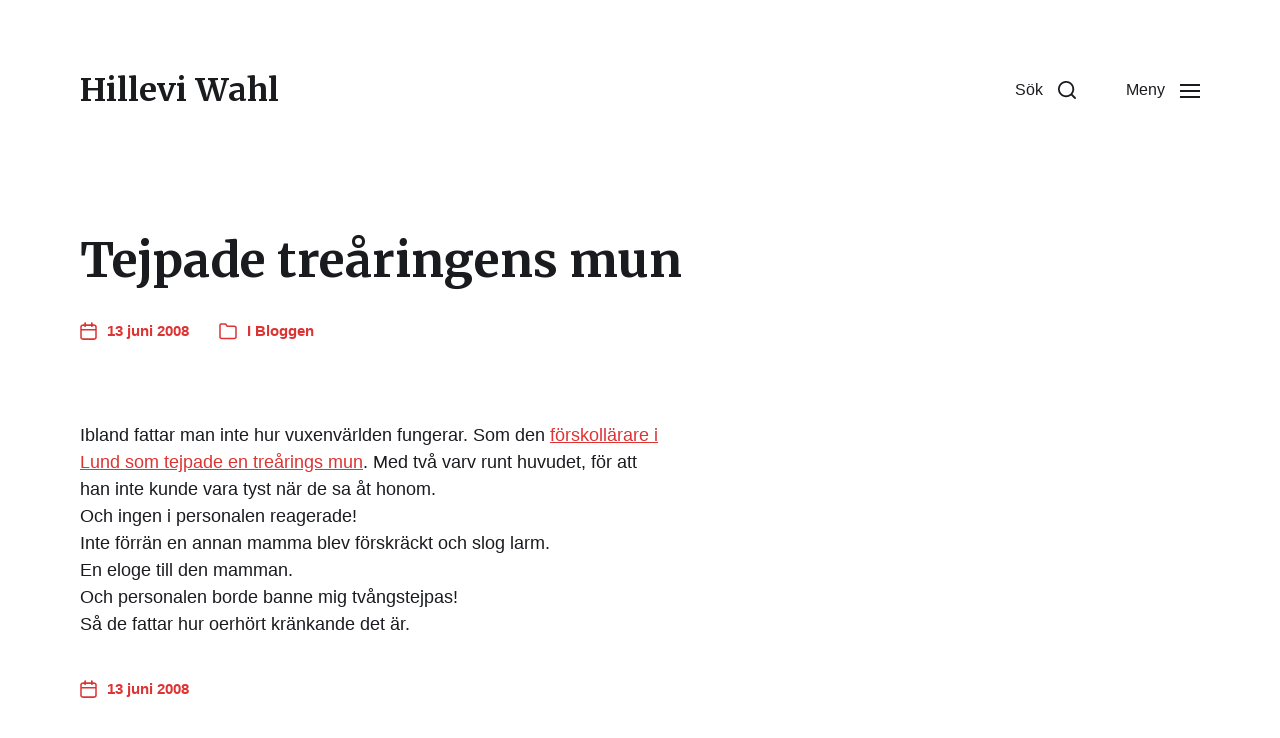

--- FILE ---
content_type: text/html; charset=UTF-8
request_url: https://www.hillevi.nu/2008/06/13/tejpade-trearingens-mun/
body_size: 13662
content:
<!DOCTYPE html>

<html class="no-js" lang="sv-SE">

	<head>

		<meta http-equiv="content-type" content="text/html" charset="UTF-8" />
		<meta name="viewport" content="width=device-width, initial-scale=1.0" />

		<link rel="profile" href="http://gmpg.org/xfn/11">

		<title>Tejpade treåringens mun &#8211; Hillevi Wahl</title>
<meta name='robots' content='max-image-preview:large' />
	<style>img:is([sizes="auto" i], [sizes^="auto," i]) { contain-intrinsic-size: 3000px 1500px }</style>
	<link rel="alternate" type="application/rss+xml" title="Hillevi Wahl &raquo; Webbflöde" href="https://www.hillevi.nu/feed/" />
<link rel="alternate" type="application/rss+xml" title="Hillevi Wahl &raquo; Kommentarsflöde" href="https://www.hillevi.nu/comments/feed/" />
<link rel="alternate" type="application/rss+xml" title="Hillevi Wahl &raquo; Kommentarsflöde för Tejpade treåringens mun" href="https://www.hillevi.nu/2008/06/13/tejpade-trearingens-mun/feed/" />
<script type="text/javascript">
/* <![CDATA[ */
window._wpemojiSettings = {"baseUrl":"https:\/\/s.w.org\/images\/core\/emoji\/15.1.0\/72x72\/","ext":".png","svgUrl":"https:\/\/s.w.org\/images\/core\/emoji\/15.1.0\/svg\/","svgExt":".svg","source":{"concatemoji":"https:\/\/www.hillevi.nu\/wp-includes\/js\/wp-emoji-release.min.js?ver=6.8.1"}};
/*! This file is auto-generated */
!function(i,n){var o,s,e;function c(e){try{var t={supportTests:e,timestamp:(new Date).valueOf()};sessionStorage.setItem(o,JSON.stringify(t))}catch(e){}}function p(e,t,n){e.clearRect(0,0,e.canvas.width,e.canvas.height),e.fillText(t,0,0);var t=new Uint32Array(e.getImageData(0,0,e.canvas.width,e.canvas.height).data),r=(e.clearRect(0,0,e.canvas.width,e.canvas.height),e.fillText(n,0,0),new Uint32Array(e.getImageData(0,0,e.canvas.width,e.canvas.height).data));return t.every(function(e,t){return e===r[t]})}function u(e,t,n){switch(t){case"flag":return n(e,"\ud83c\udff3\ufe0f\u200d\u26a7\ufe0f","\ud83c\udff3\ufe0f\u200b\u26a7\ufe0f")?!1:!n(e,"\ud83c\uddfa\ud83c\uddf3","\ud83c\uddfa\u200b\ud83c\uddf3")&&!n(e,"\ud83c\udff4\udb40\udc67\udb40\udc62\udb40\udc65\udb40\udc6e\udb40\udc67\udb40\udc7f","\ud83c\udff4\u200b\udb40\udc67\u200b\udb40\udc62\u200b\udb40\udc65\u200b\udb40\udc6e\u200b\udb40\udc67\u200b\udb40\udc7f");case"emoji":return!n(e,"\ud83d\udc26\u200d\ud83d\udd25","\ud83d\udc26\u200b\ud83d\udd25")}return!1}function f(e,t,n){var r="undefined"!=typeof WorkerGlobalScope&&self instanceof WorkerGlobalScope?new OffscreenCanvas(300,150):i.createElement("canvas"),a=r.getContext("2d",{willReadFrequently:!0}),o=(a.textBaseline="top",a.font="600 32px Arial",{});return e.forEach(function(e){o[e]=t(a,e,n)}),o}function t(e){var t=i.createElement("script");t.src=e,t.defer=!0,i.head.appendChild(t)}"undefined"!=typeof Promise&&(o="wpEmojiSettingsSupports",s=["flag","emoji"],n.supports={everything:!0,everythingExceptFlag:!0},e=new Promise(function(e){i.addEventListener("DOMContentLoaded",e,{once:!0})}),new Promise(function(t){var n=function(){try{var e=JSON.parse(sessionStorage.getItem(o));if("object"==typeof e&&"number"==typeof e.timestamp&&(new Date).valueOf()<e.timestamp+604800&&"object"==typeof e.supportTests)return e.supportTests}catch(e){}return null}();if(!n){if("undefined"!=typeof Worker&&"undefined"!=typeof OffscreenCanvas&&"undefined"!=typeof URL&&URL.createObjectURL&&"undefined"!=typeof Blob)try{var e="postMessage("+f.toString()+"("+[JSON.stringify(s),u.toString(),p.toString()].join(",")+"));",r=new Blob([e],{type:"text/javascript"}),a=new Worker(URL.createObjectURL(r),{name:"wpTestEmojiSupports"});return void(a.onmessage=function(e){c(n=e.data),a.terminate(),t(n)})}catch(e){}c(n=f(s,u,p))}t(n)}).then(function(e){for(var t in e)n.supports[t]=e[t],n.supports.everything=n.supports.everything&&n.supports[t],"flag"!==t&&(n.supports.everythingExceptFlag=n.supports.everythingExceptFlag&&n.supports[t]);n.supports.everythingExceptFlag=n.supports.everythingExceptFlag&&!n.supports.flag,n.DOMReady=!1,n.readyCallback=function(){n.DOMReady=!0}}).then(function(){return e}).then(function(){var e;n.supports.everything||(n.readyCallback(),(e=n.source||{}).concatemoji?t(e.concatemoji):e.wpemoji&&e.twemoji&&(t(e.twemoji),t(e.wpemoji)))}))}((window,document),window._wpemojiSettings);
/* ]]> */
</script>
<style id='wp-emoji-styles-inline-css' type='text/css'>

	img.wp-smiley, img.emoji {
		display: inline !important;
		border: none !important;
		box-shadow: none !important;
		height: 1em !important;
		width: 1em !important;
		margin: 0 0.07em !important;
		vertical-align: -0.1em !important;
		background: none !important;
		padding: 0 !important;
	}
</style>
<link rel='stylesheet' id='wp-block-library-css' href='https://www.hillevi.nu/wp-includes/css/dist/block-library/style.min.css?ver=6.8.1' type='text/css' media='all' />
<style id='classic-theme-styles-inline-css' type='text/css'>
/*! This file is auto-generated */
.wp-block-button__link{color:#fff;background-color:#32373c;border-radius:9999px;box-shadow:none;text-decoration:none;padding:calc(.667em + 2px) calc(1.333em + 2px);font-size:1.125em}.wp-block-file__button{background:#32373c;color:#fff;text-decoration:none}
</style>
<style id='global-styles-inline-css' type='text/css'>
:root{--wp--preset--aspect-ratio--square: 1;--wp--preset--aspect-ratio--4-3: 4/3;--wp--preset--aspect-ratio--3-4: 3/4;--wp--preset--aspect-ratio--3-2: 3/2;--wp--preset--aspect-ratio--2-3: 2/3;--wp--preset--aspect-ratio--16-9: 16/9;--wp--preset--aspect-ratio--9-16: 9/16;--wp--preset--color--black: #000000;--wp--preset--color--cyan-bluish-gray: #abb8c3;--wp--preset--color--white: #ffffff;--wp--preset--color--pale-pink: #f78da7;--wp--preset--color--vivid-red: #cf2e2e;--wp--preset--color--luminous-vivid-orange: #ff6900;--wp--preset--color--luminous-vivid-amber: #fcb900;--wp--preset--color--light-green-cyan: #7bdcb5;--wp--preset--color--vivid-green-cyan: #00d084;--wp--preset--color--pale-cyan-blue: #8ed1fc;--wp--preset--color--vivid-cyan-blue: #0693e3;--wp--preset--color--vivid-purple: #9b51e0;--wp--preset--color--accent: #dd3333;--wp--preset--color--primary: #1A1B1F;--wp--preset--color--headings: #1A1B1F;--wp--preset--color--buttons-background: #007C89;--wp--preset--color--buttons-text: #ffffff;--wp--preset--color--secondary: #747579;--wp--preset--color--border: #E1E1E3;--wp--preset--color--light-background: #F1F1F3;--wp--preset--color--background: #FFFFFF;--wp--preset--gradient--vivid-cyan-blue-to-vivid-purple: linear-gradient(135deg,rgba(6,147,227,1) 0%,rgb(155,81,224) 100%);--wp--preset--gradient--light-green-cyan-to-vivid-green-cyan: linear-gradient(135deg,rgb(122,220,180) 0%,rgb(0,208,130) 100%);--wp--preset--gradient--luminous-vivid-amber-to-luminous-vivid-orange: linear-gradient(135deg,rgba(252,185,0,1) 0%,rgba(255,105,0,1) 100%);--wp--preset--gradient--luminous-vivid-orange-to-vivid-red: linear-gradient(135deg,rgba(255,105,0,1) 0%,rgb(207,46,46) 100%);--wp--preset--gradient--very-light-gray-to-cyan-bluish-gray: linear-gradient(135deg,rgb(238,238,238) 0%,rgb(169,184,195) 100%);--wp--preset--gradient--cool-to-warm-spectrum: linear-gradient(135deg,rgb(74,234,220) 0%,rgb(151,120,209) 20%,rgb(207,42,186) 40%,rgb(238,44,130) 60%,rgb(251,105,98) 80%,rgb(254,248,76) 100%);--wp--preset--gradient--blush-light-purple: linear-gradient(135deg,rgb(255,206,236) 0%,rgb(152,150,240) 100%);--wp--preset--gradient--blush-bordeaux: linear-gradient(135deg,rgb(254,205,165) 0%,rgb(254,45,45) 50%,rgb(107,0,62) 100%);--wp--preset--gradient--luminous-dusk: linear-gradient(135deg,rgb(255,203,112) 0%,rgb(199,81,192) 50%,rgb(65,88,208) 100%);--wp--preset--gradient--pale-ocean: linear-gradient(135deg,rgb(255,245,203) 0%,rgb(182,227,212) 50%,rgb(51,167,181) 100%);--wp--preset--gradient--electric-grass: linear-gradient(135deg,rgb(202,248,128) 0%,rgb(113,206,126) 100%);--wp--preset--gradient--midnight: linear-gradient(135deg,rgb(2,3,129) 0%,rgb(40,116,252) 100%);--wp--preset--font-size--small: 16px;--wp--preset--font-size--medium: 20px;--wp--preset--font-size--large: 24px;--wp--preset--font-size--x-large: 42px;--wp--preset--font-size--normal: 19px;--wp--preset--font-size--larger: 32px;--wp--preset--spacing--20: 0.44rem;--wp--preset--spacing--30: 0.67rem;--wp--preset--spacing--40: 1rem;--wp--preset--spacing--50: 1.5rem;--wp--preset--spacing--60: 2.25rem;--wp--preset--spacing--70: 3.38rem;--wp--preset--spacing--80: 5.06rem;--wp--preset--shadow--natural: 6px 6px 9px rgba(0, 0, 0, 0.2);--wp--preset--shadow--deep: 12px 12px 50px rgba(0, 0, 0, 0.4);--wp--preset--shadow--sharp: 6px 6px 0px rgba(0, 0, 0, 0.2);--wp--preset--shadow--outlined: 6px 6px 0px -3px rgba(255, 255, 255, 1), 6px 6px rgba(0, 0, 0, 1);--wp--preset--shadow--crisp: 6px 6px 0px rgba(0, 0, 0, 1);}:where(.is-layout-flex){gap: 0.5em;}:where(.is-layout-grid){gap: 0.5em;}body .is-layout-flex{display: flex;}.is-layout-flex{flex-wrap: wrap;align-items: center;}.is-layout-flex > :is(*, div){margin: 0;}body .is-layout-grid{display: grid;}.is-layout-grid > :is(*, div){margin: 0;}:where(.wp-block-columns.is-layout-flex){gap: 2em;}:where(.wp-block-columns.is-layout-grid){gap: 2em;}:where(.wp-block-post-template.is-layout-flex){gap: 1.25em;}:where(.wp-block-post-template.is-layout-grid){gap: 1.25em;}.has-black-color{color: var(--wp--preset--color--black) !important;}.has-cyan-bluish-gray-color{color: var(--wp--preset--color--cyan-bluish-gray) !important;}.has-white-color{color: var(--wp--preset--color--white) !important;}.has-pale-pink-color{color: var(--wp--preset--color--pale-pink) !important;}.has-vivid-red-color{color: var(--wp--preset--color--vivid-red) !important;}.has-luminous-vivid-orange-color{color: var(--wp--preset--color--luminous-vivid-orange) !important;}.has-luminous-vivid-amber-color{color: var(--wp--preset--color--luminous-vivid-amber) !important;}.has-light-green-cyan-color{color: var(--wp--preset--color--light-green-cyan) !important;}.has-vivid-green-cyan-color{color: var(--wp--preset--color--vivid-green-cyan) !important;}.has-pale-cyan-blue-color{color: var(--wp--preset--color--pale-cyan-blue) !important;}.has-vivid-cyan-blue-color{color: var(--wp--preset--color--vivid-cyan-blue) !important;}.has-vivid-purple-color{color: var(--wp--preset--color--vivid-purple) !important;}.has-black-background-color{background-color: var(--wp--preset--color--black) !important;}.has-cyan-bluish-gray-background-color{background-color: var(--wp--preset--color--cyan-bluish-gray) !important;}.has-white-background-color{background-color: var(--wp--preset--color--white) !important;}.has-pale-pink-background-color{background-color: var(--wp--preset--color--pale-pink) !important;}.has-vivid-red-background-color{background-color: var(--wp--preset--color--vivid-red) !important;}.has-luminous-vivid-orange-background-color{background-color: var(--wp--preset--color--luminous-vivid-orange) !important;}.has-luminous-vivid-amber-background-color{background-color: var(--wp--preset--color--luminous-vivid-amber) !important;}.has-light-green-cyan-background-color{background-color: var(--wp--preset--color--light-green-cyan) !important;}.has-vivid-green-cyan-background-color{background-color: var(--wp--preset--color--vivid-green-cyan) !important;}.has-pale-cyan-blue-background-color{background-color: var(--wp--preset--color--pale-cyan-blue) !important;}.has-vivid-cyan-blue-background-color{background-color: var(--wp--preset--color--vivid-cyan-blue) !important;}.has-vivid-purple-background-color{background-color: var(--wp--preset--color--vivid-purple) !important;}.has-black-border-color{border-color: var(--wp--preset--color--black) !important;}.has-cyan-bluish-gray-border-color{border-color: var(--wp--preset--color--cyan-bluish-gray) !important;}.has-white-border-color{border-color: var(--wp--preset--color--white) !important;}.has-pale-pink-border-color{border-color: var(--wp--preset--color--pale-pink) !important;}.has-vivid-red-border-color{border-color: var(--wp--preset--color--vivid-red) !important;}.has-luminous-vivid-orange-border-color{border-color: var(--wp--preset--color--luminous-vivid-orange) !important;}.has-luminous-vivid-amber-border-color{border-color: var(--wp--preset--color--luminous-vivid-amber) !important;}.has-light-green-cyan-border-color{border-color: var(--wp--preset--color--light-green-cyan) !important;}.has-vivid-green-cyan-border-color{border-color: var(--wp--preset--color--vivid-green-cyan) !important;}.has-pale-cyan-blue-border-color{border-color: var(--wp--preset--color--pale-cyan-blue) !important;}.has-vivid-cyan-blue-border-color{border-color: var(--wp--preset--color--vivid-cyan-blue) !important;}.has-vivid-purple-border-color{border-color: var(--wp--preset--color--vivid-purple) !important;}.has-vivid-cyan-blue-to-vivid-purple-gradient-background{background: var(--wp--preset--gradient--vivid-cyan-blue-to-vivid-purple) !important;}.has-light-green-cyan-to-vivid-green-cyan-gradient-background{background: var(--wp--preset--gradient--light-green-cyan-to-vivid-green-cyan) !important;}.has-luminous-vivid-amber-to-luminous-vivid-orange-gradient-background{background: var(--wp--preset--gradient--luminous-vivid-amber-to-luminous-vivid-orange) !important;}.has-luminous-vivid-orange-to-vivid-red-gradient-background{background: var(--wp--preset--gradient--luminous-vivid-orange-to-vivid-red) !important;}.has-very-light-gray-to-cyan-bluish-gray-gradient-background{background: var(--wp--preset--gradient--very-light-gray-to-cyan-bluish-gray) !important;}.has-cool-to-warm-spectrum-gradient-background{background: var(--wp--preset--gradient--cool-to-warm-spectrum) !important;}.has-blush-light-purple-gradient-background{background: var(--wp--preset--gradient--blush-light-purple) !important;}.has-blush-bordeaux-gradient-background{background: var(--wp--preset--gradient--blush-bordeaux) !important;}.has-luminous-dusk-gradient-background{background: var(--wp--preset--gradient--luminous-dusk) !important;}.has-pale-ocean-gradient-background{background: var(--wp--preset--gradient--pale-ocean) !important;}.has-electric-grass-gradient-background{background: var(--wp--preset--gradient--electric-grass) !important;}.has-midnight-gradient-background{background: var(--wp--preset--gradient--midnight) !important;}.has-small-font-size{font-size: var(--wp--preset--font-size--small) !important;}.has-medium-font-size{font-size: var(--wp--preset--font-size--medium) !important;}.has-large-font-size{font-size: var(--wp--preset--font-size--large) !important;}.has-x-large-font-size{font-size: var(--wp--preset--font-size--x-large) !important;}
:where(.wp-block-post-template.is-layout-flex){gap: 1.25em;}:where(.wp-block-post-template.is-layout-grid){gap: 1.25em;}
:where(.wp-block-columns.is-layout-flex){gap: 2em;}:where(.wp-block-columns.is-layout-grid){gap: 2em;}
:root :where(.wp-block-pullquote){font-size: 1.5em;line-height: 1.6;}
</style>
<link rel='stylesheet' id='chaplin-google-fonts-css' href='//fonts.googleapis.com/css?family=Merriweather%3A400%2C700%2C400italic%2C700italic&#038;ver=1' type='text/css' media='all' />
<link rel='stylesheet' id='chaplin-style-css' href='https://www.hillevi.nu/wp-content/themes/chaplin/style.css?ver=2.6.8' type='text/css' media='all' />
<style id='chaplin-style-inline-css' type='text/css'>
:root{--headings-font:Merriweather,Georgia,'Times New Roman',Times,serif;--buttons-text-color:#ffffff;--accent-color:#dd3333;--overlay-text-color:#0a0002}h1,h2,h3,h4,h5,h6,.faux-heading,.ff-headings{font-family:Merriweather,Georgia,'Times New Roman',Times,serif}.bg-accent,.bg-accent-hover:hover,:root .has-accent-background-color,button,.button,.faux-button,.wp-block-button__link,:root .wp-block-file a.wp-block-file__button,input[type='button'],input[type='reset'],input[type='submit'],:root .woocommerce #respond input#submit,:root .woocommerce a.button,:root .woocommerce button.button,:root .woocommerce input.button{background-color:#dd3333}@supports ( color:color( display-p3 0 0 0 / 1 ) ){.bg-accent,.bg-accent-hover:hover,:root .has-accent-background-color,button,.button,.faux-button,.wp-block-button__link,:root .wp-block-file a.wp-block-file__button,input[type='button'],input[type='reset'],input[type='submit'],:root .woocommerce #respond input#submit,:root .woocommerce a.button,:root .woocommerce button.button,:root .woocommerce input.button{background-color:color( display-p3 0.867 0.2 0.2 / 1 )}}.border-color-accent,.border-color-accent-hover:hover,blockquote{border-color:#dd3333}@supports ( color:color( display-p3 0 0 0 / 1 ) ){.border-color-accent,.border-color-accent-hover:hover,blockquote{border-color:color( display-p3 0.867 0.2 0.2 / 1 )}}.color-accent,.color-accent-hover:hover,:root .has-accent-color,a,.is-style-outline .wp-block-button__link:not(.has-text-color),.wp-block-button__link.is-style-outline{color:#dd3333}@supports ( color:color( display-p3 0 0 0 / 1 ) ){.color-accent,.color-accent-hover:hover,:root .has-accent-color,a,.is-style-outline .wp-block-button__link:not(.has-text-color),.wp-block-button__link.is-style-outline{color:color( display-p3 0.867 0.2 0.2 / 1 )}}.fill-children-accent,.fill-children-accent *{fill:#dd3333}@supports ( color:color( display-p3 0 0 0 / 1 ) ){.fill-children-accent,.fill-children-accent *{fill:color( display-p3 0.867 0.2 0.2 / 1 )}}:root .has-buttons-text-background-color{background-color:#ffffff}@supports ( color:color( display-p3 0 0 0 / 1 ) ){:root .has-buttons-text-background-color{background-color:color( display-p3 1 1 1 / 1 )}}button,.button,.faux-button,.wp-block-button__link,:root .wp-block-file a.wp-block-file__button,input[type='button'],input[type='reset'],input[type='submit'],:root .woocommerce #respond input#submit,:root .woocommerce a.button,:root .woocommerce button.button,:root .woocommerce input.button,:root .has-buttons-text-color{color:#ffffff}@supports ( color:color( display-p3 0 0 0 / 1 ) ){button,.button,.faux-button,.wp-block-button__link,:root .wp-block-file a.wp-block-file__button,input[type='button'],input[type='reset'],input[type='submit'],:root .woocommerce #respond input#submit,:root .woocommerce a.button,:root .woocommerce button.button,:root .woocommerce input.button,:root .has-buttons-text-color{color:color( display-p3 1 1 1 / 1 )}}.cover-header .entry-header,.overlay-header .header-inner:not(.is-sticky){color:#0a0002}@supports ( color:color( display-p3 0 0 0 / 1 ) ){.cover-header .entry-header,.overlay-header .header-inner:not(.is-sticky){color:color( display-p3 0.039 0 0.008 / 1 )}}
</style>
<link rel='stylesheet' id='chaplin-print-styles-css' href='https://www.hillevi.nu/wp-content/themes/chaplin/assets/css/print.css?ver=2.6.8' type='text/css' media='print' />
<script type="text/javascript" src="https://www.hillevi.nu/wp-includes/js/jquery/jquery.min.js?ver=3.7.1" id="jquery-core-js"></script>
<script type="text/javascript" src="https://www.hillevi.nu/wp-includes/js/jquery/jquery-migrate.min.js?ver=3.4.1" id="jquery-migrate-js"></script>
<script type="text/javascript" src="https://www.hillevi.nu/wp-includes/js/imagesloaded.min.js?ver=5.0.0" id="imagesloaded-js"></script>
<script type="text/javascript" src="https://www.hillevi.nu/wp-content/themes/chaplin/assets/js/modernizr-touchevents.min.js?ver=3.6.0" id="chaplin-modernizr-js"></script>
<script type="text/javascript" id="chaplin-construct-js-extra">
/* <![CDATA[ */
var chaplin_ajax_load_more = {"ajaxurl":"https:\/\/www.hillevi.nu\/wp-admin\/admin-ajax.php"};
/* ]]> */
</script>
<script type="text/javascript" src="https://www.hillevi.nu/wp-content/themes/chaplin/assets/js/construct.js?ver=2.6.8" id="chaplin-construct-js"></script>
<link rel="https://api.w.org/" href="https://www.hillevi.nu/wp-json/" /><link rel="alternate" title="JSON" type="application/json" href="https://www.hillevi.nu/wp-json/wp/v2/posts/832" /><link rel="EditURI" type="application/rsd+xml" title="RSD" href="https://www.hillevi.nu/xmlrpc.php?rsd" />
<meta name="generator" content="WordPress 6.8.1" />
<link rel="canonical" href="https://www.hillevi.nu/2008/06/13/tejpade-trearingens-mun/" />
<link rel='shortlink' href='https://www.hillevi.nu/?p=832' />
<link rel="alternate" title="oEmbed (JSON)" type="application/json+oembed" href="https://www.hillevi.nu/wp-json/oembed/1.0/embed?url=https%3A%2F%2Fwww.hillevi.nu%2F2008%2F06%2F13%2Ftejpade-trearingens-mun%2F" />
<link rel="alternate" title="oEmbed (XML)" type="text/xml+oembed" href="https://www.hillevi.nu/wp-json/oembed/1.0/embed?url=https%3A%2F%2Fwww.hillevi.nu%2F2008%2F06%2F13%2Ftejpade-trearingens-mun%2F&#038;format=xml" />
		<script>document.documentElement.className = document.documentElement.className.replace( 'no-js', 'js' );</script>
		
	</head>

	<body class="wp-singular post-template-default single single-post postid-832 single-format-standard wp-theme-chaplin pagination-type-scroll has-sticky-header missing-post-thumbnail has-single-pagination showing-comments">

		
		<a class="skip-link faux-button" href="#site-content">Hoppa till innehåll</a>

		
			<header id="site-header">

				
				<div class="header-inner stick-me">

					<div class="section-inner">

						<div class="header-titles">

															<div class="site-title faux-heading"><a href="https://www.hillevi.nu/" rel="home">Hillevi Wahl</a></div>
							
							
						</div><!-- .header-titles -->

						<div class="header-navigation-wrapper">

							
							<div class="main-menu-alt-container hide-js">

								<ul class="main-menu-alt dropdown-menu reset-list-style">
									<li id="menu-item-28986" class="menu-item menu-item-type-custom menu-item-object-custom menu-item-28986"><a href="http://podd.hillevi.nu">Podcast</a></li>
<li id="menu-item-32829" class="menu-item menu-item-type-post_type menu-item-object-page menu-item-32829"><a href="https://www.hillevi.nu/pressbild/">Pressbilder</a></li>
<li id="menu-item-14512" class="menu-item menu-item-type-taxonomy menu-item-object-category menu-item-14512"><a href="https://www.hillevi.nu/kategori/pressklipp/">Pressklipp</a></li>
<li id="menu-item-13747" class="menu-item menu-item-type-post_type menu-item-object-page current_page_parent menu-item-has-children menu-item-13747"><div class="link-icon-wrapper fill-children-current-color"><a href="https://www.hillevi.nu/blogg/">Bloggen</a><svg class="svg-icon" aria-hidden="true" role="img" focusable="false" xmlns="http://www.w3.org/2000/svg" width="20" height="12" viewBox="0 0 20 12"><polygon fill="" fill-rule="evenodd" points="1319.899 365.778 1327.678 358 1329.799 360.121 1319.899 370.021 1310 360.121 1312.121 358" transform="translate(-1310 -358)" /></svg></div>
<ul class="sub-menu">
	<li id="menu-item-14106" class="menu-item menu-item-type-taxonomy menu-item-object-category menu-item-14106"><a href="https://www.hillevi.nu/kategori/metro/">Krönikor från Metro</a></li>
	<li id="menu-item-14103" class="menu-item menu-item-type-taxonomy menu-item-object-category menu-item-14103"><a href="https://www.hillevi.nu/kategori/accent/">Krönikor från Accent</a></li>
	<li id="menu-item-14104" class="menu-item menu-item-type-taxonomy menu-item-object-category menu-item-14104"><a href="https://www.hillevi.nu/kategori/allas/">Krönikor från Allas</a></li>
	<li id="menu-item-14105" class="menu-item menu-item-type-taxonomy menu-item-object-category menu-item-14105"><a href="https://www.hillevi.nu/kategori/kommunalarbetaren/">Krönikor från Kommunalarbetaren</a></li>
</ul>
</li>
<li id="menu-item-14057" class="menu-item menu-item-type-post_type menu-item-object-page menu-item-14057"><a href="https://www.hillevi.nu/mina-bocker/">Mina böcker</a></li>
<li id="menu-item-32718" class="menu-item menu-item-type-post_type menu-item-object-page menu-item-32718"><a href="https://www.hillevi.nu/premiar-pa-storytel-for-karleksbarnet-och-hungerflickan-i-inlasningar-av-hillevi-wahl/">Ljudböcker</a></li>
<li id="menu-item-14058" class="menu-item menu-item-type-post_type menu-item-object-page menu-item-14058"><a href="https://www.hillevi.nu/kontakt/">Kontakta mig</a></li>
								</ul><!-- .main-menu-alt -->

							</div><!-- .main-menu-alt-container -->

															<div class="main-menu-alt-social-container">
																	</div><!-- .main-menu-alt-social-container' -->
								
							<div class="header-toggles hide-no-js">

								
									<a href="#" class="toggle search-toggle" data-toggle-target=".search-modal" data-toggle-screen-lock="true" data-toggle-body-class="showing-search-modal" data-set-focus=".search-modal .search-field" aria-pressed="false" role="button">
										<div class="toggle-text">
											Sök										</div>
										<svg class="svg-icon" aria-hidden="true" role="img" focusable="false" xmlns="http://www.w3.org/2000/svg" width="20" height="20" viewBox="0 0 20 20"><path fill="" d="M1148.0319,95.6176858 L1151.70711,99.2928932 C1152.09763,99.6834175 1152.09763,100.316582 1151.70711,100.707107 C1151.31658,101.097631 1150.68342,101.097631 1150.29289,100.707107 L1146.61769,97.0318993 C1145.07801,98.2635271 1143.12501,99 1141,99 C1136.02944,99 1132,94.9705627 1132,90 C1132,85.0294372 1136.02944,81 1141,81 C1145.97056,81 1150,85.0294372 1150,90 C1150,92.1250137 1149.26353,94.078015 1148.0319,95.6176858 Z M1146.04139,94.8563911 C1147.25418,93.5976949 1148,91.8859456 1148,90 C1148,86.1340067 1144.86599,83 1141,83 C1137.13401,83 1134,86.1340067 1134,90 C1134,93.8659933 1137.13401,97 1141,97 C1142.88595,97 1144.59769,96.2541764 1145.85639,95.0413859 C1145.88271,95.0071586 1145.91154,94.9742441 1145.94289,94.9428932 C1145.97424,94.9115423 1146.00716,94.8827083 1146.04139,94.8563911 Z" transform="translate(-1132 -81)" /></svg>									</a><!-- .search-toggle -->

									
								<a href="#" class="toggle nav-toggle" data-toggle-target=".menu-modal" data-toggle-screen-lock="true" data-toggle-body-class="showing-menu-modal" aria-pressed="false" data-set-focus=".menu-modal" role="button">
									<div class="toggle-text">
										Meny									</div>
									<div class="bars">
										<div class="bar"></div>
										<div class="bar"></div>
										<div class="bar"></div>
									</div><!-- .bars -->
								</a><!-- .nav-toggle -->

								
							</div><!-- .header-toggles -->

							
						</div><!-- .header-navigation-wrapper -->

					</div><!-- .section-inner -->

				</div><!-- .header-inner -->

				<div class="search-modal cover-modal" data-modal-target-string=".search-modal" aria-expanded="false">

	<div class="search-modal-inner modal-inner bg-body-background">

		<div class="section-inner">

			
			<form role="search" method="get" class="modal-search-form" action="https://www.hillevi.nu/">
				<label class="screen-reader-text" for="search-form-690d2a7c0c9e3">
					Sök efter:				</label>
				<input type="search" id="search-form-690d2a7c0c9e3" class="search-field" placeholder="Sök efter&hellip;" value="" name="s" />
				<button type="submit" class="search-submit">Sök</button>
			</form><!-- .search-form -->

			<a href="#" class="toggle search-untoggle fill-children-primary" data-toggle-target=".search-modal" data-toggle-screen-lock="true" data-toggle-body-class="showing-search-modal" data-set-focus="#site-header .search-toggle">
				<span class="screen-reader-text">Stäng sökning</span>
				<svg class="svg-icon" aria-hidden="true" role="img" focusable="false" xmlns="http://www.w3.org/2000/svg" width="16" height="16" viewBox="0 0 16 16"><polygon fill="" fill-rule="evenodd" points="6.852 7.649 .399 1.195 1.445 .149 7.899 6.602 14.352 .149 15.399 1.195 8.945 7.649 15.399 14.102 14.352 15.149 7.899 8.695 1.445 15.149 .399 14.102" /></svg>			</a><!-- .search-toggle -->

		</div><!-- .section-inner -->

	</div><!-- .search-modal-inner -->

</div><!-- .menu-modal -->

				
			</header><!-- #site-header -->

			<div class="menu-modal cover-modal" data-modal-target-string=".menu-modal" aria-expanded="false">

	<div class="menu-modal-inner modal-inner bg-body-background">

		<div class="menu-wrapper section-inner">

			<div class="menu-top">

				<div class="menu-modal-toggles header-toggles">

					<a href="#" class="toggle nav-toggle nav-untoggle" data-toggle-target=".menu-modal" data-toggle-screen-lock="true" data-toggle-body-class="showing-menu-modal" aria-pressed="false" data-set-focus="#site-header .nav-toggle" role="button"> 
						<div class="toggle-text">
							Stäng						</div>
						<div class="bars">
							<div class="bar"></div>
							<div class="bar"></div>
							<div class="bar"></div>
						</div><!-- .bars -->
					</a><!-- .nav-toggle -->

				</div><!-- .menu-modal-toggles -->

				
				<ul class="main-menu reset-list-style">
					<li class="menu-item menu-item-type-custom menu-item-object-custom menu-item-28986"><div class="ancestor-wrapper"><a href="http://podd.hillevi.nu">Podcast</a></div><!-- .ancestor-wrapper --></li>
<li class="menu-item menu-item-type-post_type menu-item-object-page menu-item-32829"><div class="ancestor-wrapper"><a href="https://www.hillevi.nu/pressbild/">Pressbilder</a></div><!-- .ancestor-wrapper --></li>
<li class="menu-item menu-item-type-taxonomy menu-item-object-category menu-item-14512"><div class="ancestor-wrapper"><a href="https://www.hillevi.nu/kategori/pressklipp/">Pressklipp</a></div><!-- .ancestor-wrapper --></li>
<li class="menu-item menu-item-type-post_type menu-item-object-page current_page_parent menu-item-has-children menu-item-13747"><div class="ancestor-wrapper"><a href="https://www.hillevi.nu/blogg/">Bloggen</a><div class="sub-menu-toggle-wrapper"><a href="#" class="toggle sub-menu-toggle border-color-border fill-children-current-color" data-toggle-target=".menu-modal .menu-item-13747 &gt; .sub-menu" data-toggle-type="slidetoggle" data-toggle-duration="250"><span class="screen-reader-text">Visa undermeny</span><svg class="svg-icon" aria-hidden="true" role="img" focusable="false" xmlns="http://www.w3.org/2000/svg" width="20" height="12" viewBox="0 0 20 12"><polygon fill="" fill-rule="evenodd" points="1319.899 365.778 1327.678 358 1329.799 360.121 1319.899 370.021 1310 360.121 1312.121 358" transform="translate(-1310 -358)" /></svg></a></div></div><!-- .ancestor-wrapper -->
<ul class="sub-menu">
	<li class="menu-item menu-item-type-taxonomy menu-item-object-category menu-item-14106"><div class="ancestor-wrapper"><a href="https://www.hillevi.nu/kategori/metro/">Krönikor från Metro</a></div><!-- .ancestor-wrapper --></li>
	<li class="menu-item menu-item-type-taxonomy menu-item-object-category menu-item-14103"><div class="ancestor-wrapper"><a href="https://www.hillevi.nu/kategori/accent/">Krönikor från Accent</a></div><!-- .ancestor-wrapper --></li>
	<li class="menu-item menu-item-type-taxonomy menu-item-object-category menu-item-14104"><div class="ancestor-wrapper"><a href="https://www.hillevi.nu/kategori/allas/">Krönikor från Allas</a></div><!-- .ancestor-wrapper --></li>
	<li class="menu-item menu-item-type-taxonomy menu-item-object-category menu-item-14105"><div class="ancestor-wrapper"><a href="https://www.hillevi.nu/kategori/kommunalarbetaren/">Krönikor från Kommunalarbetaren</a></div><!-- .ancestor-wrapper --></li>
</ul>
</li>
<li class="menu-item menu-item-type-post_type menu-item-object-page menu-item-14057"><div class="ancestor-wrapper"><a href="https://www.hillevi.nu/mina-bocker/">Mina böcker</a></div><!-- .ancestor-wrapper --></li>
<li class="menu-item menu-item-type-post_type menu-item-object-page menu-item-32718"><div class="ancestor-wrapper"><a href="https://www.hillevi.nu/premiar-pa-storytel-for-karleksbarnet-och-hungerflickan-i-inlasningar-av-hillevi-wahl/">Ljudböcker</a></div><!-- .ancestor-wrapper --></li>
<li class="menu-item menu-item-type-post_type menu-item-object-page menu-item-14058"><div class="ancestor-wrapper"><a href="https://www.hillevi.nu/kontakt/">Kontakta mig</a></div><!-- .ancestor-wrapper --></li>
				</ul><!-- .main-menu -->

				
			</div><!-- .menu-top -->

			<div class="menu-bottom">

				
				<p class="menu-copyright">&copy; 2025 <a href="https://www.hillevi.nu">Hillevi Wahl</a></p>

				
			</div><!-- .menu-bottom -->

		</div><!-- .menu-wrapper -->

	</div><!-- .menu-modal-inner -->

</div><!-- .menu-modal -->
		
<main id="site-content">

	<article class="section-inner post-832 post type-post status-publish format-standard has-post-thumbnail hentry category-bloggen" id="post-832">

	<header class="entry-header">

	<h1 class="entry-title">Tejpade treåringens mun</h1>
		<div class="post-meta-wrapper post-meta-single post-meta-single-top">
			<ul class="post-meta color-accent">

											<li class="post-date">
								<a class="meta-wrapper" href="https://www.hillevi.nu/2008/06/13/tejpade-trearingens-mun/">
									<span class="meta-icon">
										<span class="screen-reader-text">Inläggsdatum</span>
										<svg class="svg-icon" aria-hidden="true" role="img" focusable="false" xmlns="http://www.w3.org/2000/svg" width="18" height="19" viewBox="0 0 18 19"><path fill="" d="M4.60069444,4.09375 L3.25,4.09375 C2.47334957,4.09375 1.84375,4.72334957 1.84375,5.5 L1.84375,7.26736111 L16.15625,7.26736111 L16.15625,5.5 C16.15625,4.72334957 15.5266504,4.09375 14.75,4.09375 L13.3993056,4.09375 L13.3993056,4.55555556 C13.3993056,5.02154581 13.0215458,5.39930556 12.5555556,5.39930556 C12.0895653,5.39930556 11.7118056,5.02154581 11.7118056,4.55555556 L11.7118056,4.09375 L6.28819444,4.09375 L6.28819444,4.55555556 C6.28819444,5.02154581 5.9104347,5.39930556 5.44444444,5.39930556 C4.97845419,5.39930556 4.60069444,5.02154581 4.60069444,4.55555556 L4.60069444,4.09375 Z M6.28819444,2.40625 L11.7118056,2.40625 L11.7118056,1 C11.7118056,0.534009742 12.0895653,0.15625 12.5555556,0.15625 C13.0215458,0.15625 13.3993056,0.534009742 13.3993056,1 L13.3993056,2.40625 L14.75,2.40625 C16.4586309,2.40625 17.84375,3.79136906 17.84375,5.5 L17.84375,15.875 C17.84375,17.5836309 16.4586309,18.96875 14.75,18.96875 L3.25,18.96875 C1.54136906,18.96875 0.15625,17.5836309 0.15625,15.875 L0.15625,5.5 C0.15625,3.79136906 1.54136906,2.40625 3.25,2.40625 L4.60069444,2.40625 L4.60069444,1 C4.60069444,0.534009742 4.97845419,0.15625 5.44444444,0.15625 C5.9104347,0.15625 6.28819444,0.534009742 6.28819444,1 L6.28819444,2.40625 Z M1.84375,8.95486111 L1.84375,15.875 C1.84375,16.6516504 2.47334957,17.28125 3.25,17.28125 L14.75,17.28125 C15.5266504,17.28125 16.15625,16.6516504 16.15625,15.875 L16.15625,8.95486111 L1.84375,8.95486111 Z" /></svg>									</span>
									<span class="meta-text">
										13 juni 2008									</span>
								</a>
							</li>
														<li class="post-categories meta-wrapper">
								<span class="meta-icon">
									<span class="screen-reader-text">Inläggskategorier</span>
									<svg class="svg-icon" aria-hidden="true" role="img" focusable="false" xmlns="http://www.w3.org/2000/svg" width="20" height="19" viewBox="0 0 20 19"><path fill="" d="M2.8,1.85 C2.275329,1.85 1.85,2.27532949 1.85,2.8 L1.85,15.4 C1.85,15.9246705 2.275329,16.35 2.8,16.35 L17.2,16.35 C17.724671,16.35 18.15,15.9246705 18.15,15.4 L18.15,5.5 C18.15,4.97532949 17.724671,4.55 17.2,4.55 L9.1,4.55 C8.8158,4.55 8.550403,4.40796403 8.392757,4.17149517 L6.845094,1.85 L2.8,1.85 Z M17.2,2.85 C18.663555,2.85 19.85,4.03644541 19.85,5.5 L19.85,15.4 C19.85,16.8635546 18.663555,18.05 17.2,18.05 L2.8,18.05 C1.336445,18.05 0.15,16.8635546 0.15,15.4 L0.15,2.8 C0.15,1.33644541 1.336445,0.15 2.8,0.15 L7.3,0.15 C7.5842,0.15 7.849597,0.292035965 8.007243,0.528504833 L9.554906,2.85 L17.2,2.85 Z" /></svg>								</span>
								<span class="meta-text">
									I <a href="https://www.hillevi.nu/kategori/bloggen/" rel="category tag">Bloggen</a>								</span>
							</li>
							
			</ul>
		</div>

		
</header><!-- .entry-header -->

	<div class="post-inner" id="post-inner">

		<div class="entry-content">

			<p>Ibland fattar man inte hur vuxenvärlden fungerar. Som den <a href="http://sydsvenskan.se/lund/article335189.ece">förskollärare i Lund som tejpade en treårings mun</a>. Med två varv runt huvudet, för att han inte kunde vara tyst när de sa åt honom.<br />
Och ingen i personalen reagerade!<br />
Inte förrän en annan mamma blev förskräckt och slog larm.<br />
En eloge till den mamman.<br />
Och personalen borde banne mig tvångstejpas!<br />
Så de fattar hur oerhört kränkande det är.</p>

		</div><!-- .entry-content -->

		
		<div class="post-meta-wrapper post-meta-single post-meta-single-bottom">
			<ul class="post-meta color-accent">

											<li class="post-date">
								<a class="meta-wrapper" href="https://www.hillevi.nu/2008/06/13/tejpade-trearingens-mun/">
									<span class="meta-icon">
										<span class="screen-reader-text">Inläggsdatum</span>
										<svg class="svg-icon" aria-hidden="true" role="img" focusable="false" xmlns="http://www.w3.org/2000/svg" width="18" height="19" viewBox="0 0 18 19"><path fill="" d="M4.60069444,4.09375 L3.25,4.09375 C2.47334957,4.09375 1.84375,4.72334957 1.84375,5.5 L1.84375,7.26736111 L16.15625,7.26736111 L16.15625,5.5 C16.15625,4.72334957 15.5266504,4.09375 14.75,4.09375 L13.3993056,4.09375 L13.3993056,4.55555556 C13.3993056,5.02154581 13.0215458,5.39930556 12.5555556,5.39930556 C12.0895653,5.39930556 11.7118056,5.02154581 11.7118056,4.55555556 L11.7118056,4.09375 L6.28819444,4.09375 L6.28819444,4.55555556 C6.28819444,5.02154581 5.9104347,5.39930556 5.44444444,5.39930556 C4.97845419,5.39930556 4.60069444,5.02154581 4.60069444,4.55555556 L4.60069444,4.09375 Z M6.28819444,2.40625 L11.7118056,2.40625 L11.7118056,1 C11.7118056,0.534009742 12.0895653,0.15625 12.5555556,0.15625 C13.0215458,0.15625 13.3993056,0.534009742 13.3993056,1 L13.3993056,2.40625 L14.75,2.40625 C16.4586309,2.40625 17.84375,3.79136906 17.84375,5.5 L17.84375,15.875 C17.84375,17.5836309 16.4586309,18.96875 14.75,18.96875 L3.25,18.96875 C1.54136906,18.96875 0.15625,17.5836309 0.15625,15.875 L0.15625,5.5 C0.15625,3.79136906 1.54136906,2.40625 3.25,2.40625 L4.60069444,2.40625 L4.60069444,1 C4.60069444,0.534009742 4.97845419,0.15625 5.44444444,0.15625 C5.9104347,0.15625 6.28819444,0.534009742 6.28819444,1 L6.28819444,2.40625 Z M1.84375,8.95486111 L1.84375,15.875 C1.84375,16.6516504 2.47334957,17.28125 3.25,17.28125 L14.75,17.28125 C15.5266504,17.28125 16.15625,16.6516504 16.15625,15.875 L16.15625,8.95486111 L1.84375,8.95486111 Z" /></svg>									</span>
									<span class="meta-text">
										13 juni 2008									</span>
								</a>
							</li>
							
			</ul>
		</div>

		
	<nav class="navigation post-navigation" aria-label="Inlägg">
		<h2 class="screen-reader-text">Inläggsnavigering</h2>
		<div class="nav-links"><div class="nav-previous"><a href="https://www.hillevi.nu/2008/06/12/tillit/" rel="prev"><span class="arrow" aria-hidden="true">&larr;</span><span class="screen-reader-text">Föregående inlägg:</span><span class="post-title">Tillit</span></a></div><div class="nav-next"><a href="https://www.hillevi.nu/2008/06/14/bus-2/" rel="next"><span class="arrow" aria-hidden="true">&rarr;</span><span class="screen-reader-text">Nästa inlägg:</span><span class="post-title">Bus</span></a></div></div>
	</nav>
			<div class="comments-wrapper">
				
	<div class="comments section-inner thin max-percentage no-margin" id="comments">

		
		<div class="comments-header">

			<h3 class="comment-reply-title">9 kommentarer</h3>

		</div><!-- .comments-header -->

					<div id="comment-1631" class="comment even thread-even depth-1">
				<article id="div-comment-1631" class="comment-body">
					<footer class="comment-meta">
						<div class="comment-author vcard">
							<img alt='' src='https://secure.gravatar.com/avatar/5f93514f82e50c97e91606382b54bafe22ce192129c2e8752be77bb16634a056?s=120&#038;d=mm&#038;r=g' srcset='https://secure.gravatar.com/avatar/5f93514f82e50c97e91606382b54bafe22ce192129c2e8752be77bb16634a056?s=240&#038;d=mm&#038;r=g 2x' class='avatar avatar-120 photo' height='120' width='120' decoding='async'/><span class="fn">Eva</span> <span class="screen-reader-text says">säger:</span>						</div><!-- .comment-author -->

						<div class="comment-metadata color-secondary">
							<a href="https://www.hillevi.nu/2008/06/13/tejpade-trearingens-mun/#comment-1631">
																<time datetime="2008-06-13T09:10:34+02:00" title="13 juni 2008 kl. 09:10">
									13 juni 2008 kl. 09:10								</time>
							</a>
						</div><!-- .comment-metadata -->

					</footer><!-- .comment-meta -->

					<div class="comment-content">

						<p>Det är väl inte barnet som ska flyttas? Först straffas han med tejpning och nu blir det ett ännu värre straff, han ska flyttas från ett &#8221;dagis&#8221; där han trivs och har kompisar! Nä ta bort förskolläraren och hans lika korkade kollega. Och låt dem aldrig arbeta med barn igen.<br />
Stor eloge till mamman som reagerade!!</p>

					</div><!-- .comment-content -->

					
				</article><!-- .comment-body -->

			</div><!-- #comment-## -->
			<div id="comment-1630" class="comment odd alt thread-odd thread-alt depth-1">
				<article id="div-comment-1630" class="comment-body">
					<footer class="comment-meta">
						<div class="comment-author vcard">
							<img alt='' src='https://secure.gravatar.com/avatar/b1aee0534ab8da141211dc421609caf4c66cfe1b55063edb033ebf95e6459fb7?s=120&#038;d=mm&#038;r=g' srcset='https://secure.gravatar.com/avatar/b1aee0534ab8da141211dc421609caf4c66cfe1b55063edb033ebf95e6459fb7?s=240&#038;d=mm&#038;r=g 2x' class='avatar avatar-120 photo' height='120' width='120' decoding='async'/><span class="fn">Ingrid</span> <span class="screen-reader-text says">säger:</span>						</div><!-- .comment-author -->

						<div class="comment-metadata color-secondary">
							<a href="https://www.hillevi.nu/2008/06/13/tejpade-trearingens-mun/#comment-1630">
																<time datetime="2008-06-13T09:56:08+02:00" title="13 juni 2008 kl. 09:56">
									13 juni 2008 kl. 09:56								</time>
							</a>
						</div><!-- .comment-metadata -->

					</footer><!-- .comment-meta -->

					<div class="comment-content">

						<p>Min allra första tanke var att det måste vara något kvällstidningsknep för att få läsare. Men det var ju ändå i Sydsvenskan, och de skriver väl ändå inte rena lögner.<br />
Att tejpa för munnen på en treåring måste ju vara en form av barnaga, och det är ju förbjudet. Det måste ju vara farligt att göra något sådant. Tänk om barnet varit täppt i näsan, vad hade hänt då? För att inte tala om vilken total skräckupplevelse det måste ha varit.<br />
Och att göra det för att barnet pratar för mycket&#8230;men hallåååå! Pratar, det gör väl barn alltid, hela tiden.<br />
Men märkligast av allt är väl att ingen annan reagerar i personalen och att föräldrarna sedan skriver på en lista för att förskolläraren ska få vara kvar. Som om ingenting hade hänt liksom.<br />
Men jag tycker fortfarande att det är så sjukt att det kan hända på en förskola i Sverige, att jag inte riktigt kan tro att det är sant. Tejpning, det är väl något som brottsoffer kan råka ut för, inte en treåring på en förskola.<br />
/Ingrid</p>

					</div><!-- .comment-content -->

					
				</article><!-- .comment-body -->

			</div><!-- #comment-## -->
			<div id="comment-1629" class="comment even thread-even depth-1">
				<article id="div-comment-1629" class="comment-body">
					<footer class="comment-meta">
						<div class="comment-author vcard">
							<img alt='' src='https://secure.gravatar.com/avatar/dabd6e5edc041783a5d12f3c1ac4652f10b287ef1981b7338fc6423d42401538?s=120&#038;d=mm&#038;r=g' srcset='https://secure.gravatar.com/avatar/dabd6e5edc041783a5d12f3c1ac4652f10b287ef1981b7338fc6423d42401538?s=240&#038;d=mm&#038;r=g 2x' class='avatar avatar-120 photo' height='120' width='120' decoding='async'/><span class="fn">Judas</span> <span class="screen-reader-text says">säger:</span>						</div><!-- .comment-author -->

						<div class="comment-metadata color-secondary">
							<a href="https://www.hillevi.nu/2008/06/13/tejpade-trearingens-mun/#comment-1629">
																<time datetime="2008-06-13T11:18:49+02:00" title="13 juni 2008 kl. 11:18">
									13 juni 2008 kl. 11:18								</time>
							</a>
						</div><!-- .comment-metadata -->

					</footer><!-- .comment-meta -->

					<div class="comment-content">

						<p>Det är väldigt olika ton i gårdagens och dagens artikel:<br />
&#8211; I går var pojken högljudd, idag pratade han för mycket.<br />
&#8211; Igår fick han en bit tejp över munnen, idag virades det tejp två varv runt huvudet.<br />
&#8211; Igår var pojken rädd och grät, idag var det mest alla andra som blev upprörda.<br />
&#8211; Igår tyckte pojkens föräldrar att det var OK att läraren började arbeta igen, idag byter de dagis.<br />
Det känns som om vi får höra de olika parternas version av historien. Sanningen ligger förmodligen någonstans PMellan dessa skildringar.</p>

					</div><!-- .comment-content -->

					
				</article><!-- .comment-body -->

			</div><!-- #comment-## -->
			<div id="comment-1628" class="comment odd alt thread-odd thread-alt depth-1">
				<article id="div-comment-1628" class="comment-body">
					<footer class="comment-meta">
						<div class="comment-author vcard">
							<img alt='' src='https://secure.gravatar.com/avatar/77be01f8d66220e8783e1440fcae140e3f5e158200717403ec4c535840f1ab74?s=120&#038;d=mm&#038;r=g' srcset='https://secure.gravatar.com/avatar/77be01f8d66220e8783e1440fcae140e3f5e158200717403ec4c535840f1ab74?s=240&#038;d=mm&#038;r=g 2x' class='avatar avatar-120 photo' height='120' width='120' loading='lazy' decoding='async'/><span class="fn">ubbe</span> <span class="screen-reader-text says">säger:</span>						</div><!-- .comment-author -->

						<div class="comment-metadata color-secondary">
							<a href="https://www.hillevi.nu/2008/06/13/tejpade-trearingens-mun/#comment-1628">
																<time datetime="2008-06-13T19:20:13+02:00" title="13 juni 2008 kl. 19:20">
									13 juni 2008 kl. 19:20								</time>
							</a>
						</div><!-- .comment-metadata -->

					</footer><!-- .comment-meta -->

					<div class="comment-content">

						<p>Det är inte bara förskolläraren som bör skiljas från arbetsplatsen, även de chefer som känt till det hela utan att agera innan pressen skrev om fallet bör naturligtvis ha sin ledarlämplighet omprövad.<br />
Det är typiskt, barnen är utlämnade åt dagispersonalens godtycklighet och när någon i personalen avslöjas försöker man sopa det hela under mattan.</p>

					</div><!-- .comment-content -->

					
				</article><!-- .comment-body -->

			</div><!-- #comment-## -->
			<div id="comment-1627" class="comment even thread-even depth-1">
				<article id="div-comment-1627" class="comment-body">
					<footer class="comment-meta">
						<div class="comment-author vcard">
							<a href="http://hemmaforaldrar.se" rel="external nofollow" class="url"><img alt='' src='https://secure.gravatar.com/avatar/53fa754b49f69af6e5898759aa611551c2fcabbc883b1ca07e7b8b1eb08e03d9?s=120&#038;d=mm&#038;r=g' srcset='https://secure.gravatar.com/avatar/53fa754b49f69af6e5898759aa611551c2fcabbc883b1ca07e7b8b1eb08e03d9?s=240&#038;d=mm&#038;r=g 2x' class='avatar avatar-120 photo' height='120' width='120' loading='lazy' decoding='async'/><span class="fn">Madeleine</span> <span class="screen-reader-text says">säger:</span></a>						</div><!-- .comment-author -->

						<div class="comment-metadata color-secondary">
							<a href="https://www.hillevi.nu/2008/06/13/tejpade-trearingens-mun/#comment-1627">
																<time datetime="2008-06-14T18:15:55+02:00" title="14 juni 2008 kl. 18:15">
									14 juni 2008 kl. 18:15								</time>
							</a>
						</div><!-- .comment-metadata -->

					</footer><!-- .comment-meta -->

					<div class="comment-content">

						<p>Ja, det händer lite incidenter då och då som får en att fundera. Tyvärr är det så att förskolebarn saknar skydd i Arbetsmiljölagen eller en Lex Sarah lag (där personalen är skyldig att anmäla brister) &#8211; <a href="http://www.svd.se/opinion/brannpunkt/artikel_331278.svd" rel="nofollow ugc">http://www.svd.se/opinion/brannpunkt/artikel_331278.svd</a>.<br />
Mången personal är säkerligen hårt pressade av stora barngrupper, lite personal, många vikarier och buller &#8211; vilket gör att de beter sig olämpligt PMellanåt.<br />
Jag tycker att det hög tid att stärka de små barnens skydd, för tyvärr verkar många inte se farorna eller vilja göra något åt de problem som faktiskt finns.</p>

					</div><!-- .comment-content -->

					
				</article><!-- .comment-body -->

			</div><!-- #comment-## -->
			<div id="comment-1626" class="comment odd alt thread-odd thread-alt depth-1">
				<article id="div-comment-1626" class="comment-body">
					<footer class="comment-meta">
						<div class="comment-author vcard">
							<img alt='' src='https://secure.gravatar.com/avatar/c91be16fe9a72ce082e3800d3c96046d77f9050082949e614bcdb56717d6513e?s=120&#038;d=mm&#038;r=g' srcset='https://secure.gravatar.com/avatar/c91be16fe9a72ce082e3800d3c96046d77f9050082949e614bcdb56717d6513e?s=240&#038;d=mm&#038;r=g 2x' class='avatar avatar-120 photo' height='120' width='120' loading='lazy' decoding='async'/><span class="fn">sandra</span> <span class="screen-reader-text says">säger:</span>						</div><!-- .comment-author -->

						<div class="comment-metadata color-secondary">
							<a href="https://www.hillevi.nu/2008/06/13/tejpade-trearingens-mun/#comment-1626">
																<time datetime="2008-06-14T20:56:03+02:00" title="14 juni 2008 kl. 20:56">
									14 juni 2008 kl. 20:56								</time>
							</a>
						</div><!-- .comment-metadata -->

					</footer><!-- .comment-meta -->

					<div class="comment-content">

						<p>Eller man kanske inte ska tro allt som står i tidningarna? På den här bloggen skriver en berörd person om händelsen.<br />
<a href="http://lassetycker.blogspot.com/2008/06/oacceptabelt-utom-i-lund.html" rel="nofollow ugc">http://lassetycker.blogspot.com/2008/06/oacceptabelt-utom-i-lund.html</a></p>

					</div><!-- .comment-content -->

					
				</article><!-- .comment-body -->

			</div><!-- #comment-## -->
			<div id="comment-1625" class="comment even thread-even depth-1">
				<article id="div-comment-1625" class="comment-body">
					<footer class="comment-meta">
						<div class="comment-author vcard">
							<a href="http://sydsvenskan.se/lund/article335189.ece" rel="external nofollow" class="url"><img alt='' src='https://secure.gravatar.com/avatar/2d74073ec693b9630e6c7e494ba020403def8300ec0e63a5ed3c3e709e55cd16?s=120&#038;d=mm&#038;r=g' srcset='https://secure.gravatar.com/avatar/2d74073ec693b9630e6c7e494ba020403def8300ec0e63a5ed3c3e709e55cd16?s=240&#038;d=mm&#038;r=g 2x' class='avatar avatar-120 photo' height='120' width='120' loading='lazy' decoding='async'/><span class="fn">Madeleine</span> <span class="screen-reader-text says">säger:</span></a>						</div><!-- .comment-author -->

						<div class="comment-metadata color-secondary">
							<a href="https://www.hillevi.nu/2008/06/13/tejpade-trearingens-mun/#comment-1625">
																<time datetime="2008-06-15T20:52:37+02:00" title="15 juni 2008 kl. 20:52">
									15 juni 2008 kl. 20:52								</time>
							</a>
						</div><!-- .comment-metadata -->

					</footer><!-- .comment-meta -->

					<div class="comment-content">

						<p>Mannen som tejpade igen en liten tre årig pojkes mun försökte våldta mig uppe i Höör 2002. Han är ordförande i hyresgästföreningen i lund och hotade, trakasserade mig då jag som ENDA kvinna satt som ordförande i den styrelse där han alltså nu sitter längst upp. Han är en psykopat utan dess like. Döm av min stora chock när jag för drygt 1 år sen såg honom på min dotters dagis, dock ej på samma avdelning. Blev chockad och omtalade för ALL personal hur farlig denna man var. Pratade med advokat som sade, att det kommer en dag då denna man gör bort sig och sanningen ska komma fram i ljuset<br />
Mycket tragiskt att en liten osyldig pojke ska behöva kränkas först. Hur många barn han gett sig på vet vi inte, men mörkertalet är säkert stort!<br />
Madeleine Moberg<br />
F.d ordförande för hgf lund</p>

					</div><!-- .comment-content -->

					
				</article><!-- .comment-body -->

			</div><!-- #comment-## -->
			<div id="comment-1624" class="comment odd alt thread-odd thread-alt depth-1">
				<article id="div-comment-1624" class="comment-body">
					<footer class="comment-meta">
						<div class="comment-author vcard">
							<a href="http://sydsvenskan.se/lund/article335189.ece" rel="external nofollow" class="url"><img alt='' src='https://secure.gravatar.com/avatar/27729e2ca0a7a1bf490f7f4cfe5bf11043bfec3fb30cbce9132da02f86e93053?s=120&#038;d=mm&#038;r=g' srcset='https://secure.gravatar.com/avatar/27729e2ca0a7a1bf490f7f4cfe5bf11043bfec3fb30cbce9132da02f86e93053?s=240&#038;d=mm&#038;r=g 2x' class='avatar avatar-120 photo' height='120' width='120' loading='lazy' decoding='async'/><span class="fn">Tess</span> <span class="screen-reader-text says">säger:</span></a>						</div><!-- .comment-author -->

						<div class="comment-metadata color-secondary">
							<a href="https://www.hillevi.nu/2008/06/13/tejpade-trearingens-mun/#comment-1624">
																<time datetime="2008-06-15T20:55:53+02:00" title="15 juni 2008 kl. 20:55">
									15 juni 2008 kl. 20:55								</time>
							</a>
						</div><!-- .comment-metadata -->

					</footer><!-- .comment-meta -->

					<div class="comment-content">

						<p>Jag har en son på samma dagis där denna man arbetar och har sett mannen ifråga ta tag i barnen på ett otillbörligt sätt. Karl´n är över 60 år och har blivit omplacerad. Varför han jobbar med barn är för mig en gåta. Han är mycket osympatisk och visar aldrig någon ånger eller vänlighet. Hans stenhårda kyla skrämmer och jag hoppas verkligen att han aldrig någonsin kommer i närheten av våra barn igen<br />
Lättad förälder</p>

					</div><!-- .comment-content -->

					
				</article><!-- .comment-body -->

			</div><!-- #comment-## -->
			<div id="comment-1623" class="comment even thread-even depth-1">
				<article id="div-comment-1623" class="comment-body">
					<footer class="comment-meta">
						<div class="comment-author vcard">
							<img alt='' src='https://secure.gravatar.com/avatar/e725fae1de41714021fde2ea8fa5b259365b3eae6d971f02ddd6940bd9e7c721?s=120&#038;d=mm&#038;r=g' srcset='https://secure.gravatar.com/avatar/e725fae1de41714021fde2ea8fa5b259365b3eae6d971f02ddd6940bd9e7c721?s=240&#038;d=mm&#038;r=g 2x' class='avatar avatar-120 photo' height='120' width='120' loading='lazy' decoding='async'/><span class="fn">Johan</span> <span class="screen-reader-text says">säger:</span>						</div><!-- .comment-author -->

						<div class="comment-metadata color-secondary">
							<a href="https://www.hillevi.nu/2008/06/13/tejpade-trearingens-mun/#comment-1623">
																<time datetime="2008-06-19T13:15:22+02:00" title="19 juni 2008 kl. 13:15">
									19 juni 2008 kl. 13:15								</time>
							</a>
						</div><!-- .comment-metadata -->

					</footer><!-- .comment-meta -->

					<div class="comment-content">

						<p>Är ungen dumm nog att sitta o vråla trots tillsägningar tycker jag faktiskt det är bra att någon lär honom hålla tyst.</p>

					</div><!-- .comment-content -->

					
				</article><!-- .comment-body -->

			</div><!-- #comment-## -->

	</div><!-- comments -->

				</div><!-- .comments-wrapper -->

			
	</div><!-- .post-inner -->

	
</article><!-- .post -->

		<div class="related-posts section-inner">

			<h2 class="related-posts-title heading-size-3">Relaterade inlägg</h2>

			<div class="posts">

				<div class="posts-grid related-posts-grid grid mcols-1 tcols-2 tlcols-3 dcols-4">

					
						<div class="grid-item">
							<article class="preview preview-post post-3419 post type-post status-publish format-standard has-post-thumbnail hentry category-bloggen" id="post-3419">

	
			<figure class="preview-media">

				<a href="https://www.hillevi.nu/2009/06/10/nyanlande-sohag-mirza-fick-toppbetyg/" class="preview-media-link faux-image aspect-ratio-1x1" style="background-image: url( 'https://www.hillevi.nu/wp-content/themes/chaplin/assets/images/default-fallback-image.png' );">
					<img src="https://www.hillevi.nu/wp-content/themes/chaplin/assets/images/default-fallback-image.png" class="fallback-featured-image" />				</a>

			</figure><!-- .preview-media -->

			
	<header class="preview-header">

		<h2 class="preview-title heading-size-3"><a href="https://www.hillevi.nu/2009/06/10/nyanlande-sohag-mirza-fick-toppbetyg/">Nyanlände Sohag Mirza fick toppbetyg</a></h2>
		<div class="post-meta-wrapper post-meta-archive">
			<ul class="post-meta color-accent">

											<li class="post-date">
								<a class="meta-wrapper" href="https://www.hillevi.nu/2009/06/10/nyanlande-sohag-mirza-fick-toppbetyg/">
									<span class="meta-icon">
										<span class="screen-reader-text">Inläggsdatum</span>
										<svg class="svg-icon" aria-hidden="true" role="img" focusable="false" xmlns="http://www.w3.org/2000/svg" width="18" height="19" viewBox="0 0 18 19"><path fill="" d="M4.60069444,4.09375 L3.25,4.09375 C2.47334957,4.09375 1.84375,4.72334957 1.84375,5.5 L1.84375,7.26736111 L16.15625,7.26736111 L16.15625,5.5 C16.15625,4.72334957 15.5266504,4.09375 14.75,4.09375 L13.3993056,4.09375 L13.3993056,4.55555556 C13.3993056,5.02154581 13.0215458,5.39930556 12.5555556,5.39930556 C12.0895653,5.39930556 11.7118056,5.02154581 11.7118056,4.55555556 L11.7118056,4.09375 L6.28819444,4.09375 L6.28819444,4.55555556 C6.28819444,5.02154581 5.9104347,5.39930556 5.44444444,5.39930556 C4.97845419,5.39930556 4.60069444,5.02154581 4.60069444,4.55555556 L4.60069444,4.09375 Z M6.28819444,2.40625 L11.7118056,2.40625 L11.7118056,1 C11.7118056,0.534009742 12.0895653,0.15625 12.5555556,0.15625 C13.0215458,0.15625 13.3993056,0.534009742 13.3993056,1 L13.3993056,2.40625 L14.75,2.40625 C16.4586309,2.40625 17.84375,3.79136906 17.84375,5.5 L17.84375,15.875 C17.84375,17.5836309 16.4586309,18.96875 14.75,18.96875 L3.25,18.96875 C1.54136906,18.96875 0.15625,17.5836309 0.15625,15.875 L0.15625,5.5 C0.15625,3.79136906 1.54136906,2.40625 3.25,2.40625 L4.60069444,2.40625 L4.60069444,1 C4.60069444,0.534009742 4.97845419,0.15625 5.44444444,0.15625 C5.9104347,0.15625 6.28819444,0.534009742 6.28819444,1 L6.28819444,2.40625 Z M1.84375,8.95486111 L1.84375,15.875 C1.84375,16.6516504 2.47334957,17.28125 3.25,17.28125 L14.75,17.28125 C15.5266504,17.28125 16.15625,16.6516504 16.15625,15.875 L16.15625,8.95486111 L1.84375,8.95486111 Z" /></svg>									</span>
									<span class="meta-text">
										10 juni 2009									</span>
								</a>
							</li>
							
			</ul>
		</div>

		
	</header><!-- .preview-header -->

</article><!-- .preview -->
						</div><!-- .grid-item -->

						
						<div class="grid-item">
							<article class="preview preview-post post-1110 post type-post status-publish format-standard has-post-thumbnail hentry category-bloggen" id="post-1110">

	
			<figure class="preview-media">

				<a href="https://www.hillevi.nu/2008/03/19/svensk-maffia-pa-flykt-undan-kvinnorna/" class="preview-media-link faux-image aspect-ratio-1x1" style="background-image: url( 'https://www.hillevi.nu/wp-content/themes/chaplin/assets/images/default-fallback-image.png' );">
					<img src="https://www.hillevi.nu/wp-content/themes/chaplin/assets/images/default-fallback-image.png" class="fallback-featured-image" />				</a>

			</figure><!-- .preview-media -->

			
	<header class="preview-header">

		<h2 class="preview-title heading-size-3"><a href="https://www.hillevi.nu/2008/03/19/svensk-maffia-pa-flykt-undan-kvinnorna/">Svensk maffia &#8211; på flykt undan kvinnorna?</a></h2>
		<div class="post-meta-wrapper post-meta-archive">
			<ul class="post-meta color-accent">

											<li class="post-date">
								<a class="meta-wrapper" href="https://www.hillevi.nu/2008/03/19/svensk-maffia-pa-flykt-undan-kvinnorna/">
									<span class="meta-icon">
										<span class="screen-reader-text">Inläggsdatum</span>
										<svg class="svg-icon" aria-hidden="true" role="img" focusable="false" xmlns="http://www.w3.org/2000/svg" width="18" height="19" viewBox="0 0 18 19"><path fill="" d="M4.60069444,4.09375 L3.25,4.09375 C2.47334957,4.09375 1.84375,4.72334957 1.84375,5.5 L1.84375,7.26736111 L16.15625,7.26736111 L16.15625,5.5 C16.15625,4.72334957 15.5266504,4.09375 14.75,4.09375 L13.3993056,4.09375 L13.3993056,4.55555556 C13.3993056,5.02154581 13.0215458,5.39930556 12.5555556,5.39930556 C12.0895653,5.39930556 11.7118056,5.02154581 11.7118056,4.55555556 L11.7118056,4.09375 L6.28819444,4.09375 L6.28819444,4.55555556 C6.28819444,5.02154581 5.9104347,5.39930556 5.44444444,5.39930556 C4.97845419,5.39930556 4.60069444,5.02154581 4.60069444,4.55555556 L4.60069444,4.09375 Z M6.28819444,2.40625 L11.7118056,2.40625 L11.7118056,1 C11.7118056,0.534009742 12.0895653,0.15625 12.5555556,0.15625 C13.0215458,0.15625 13.3993056,0.534009742 13.3993056,1 L13.3993056,2.40625 L14.75,2.40625 C16.4586309,2.40625 17.84375,3.79136906 17.84375,5.5 L17.84375,15.875 C17.84375,17.5836309 16.4586309,18.96875 14.75,18.96875 L3.25,18.96875 C1.54136906,18.96875 0.15625,17.5836309 0.15625,15.875 L0.15625,5.5 C0.15625,3.79136906 1.54136906,2.40625 3.25,2.40625 L4.60069444,2.40625 L4.60069444,1 C4.60069444,0.534009742 4.97845419,0.15625 5.44444444,0.15625 C5.9104347,0.15625 6.28819444,0.534009742 6.28819444,1 L6.28819444,2.40625 Z M1.84375,8.95486111 L1.84375,15.875 C1.84375,16.6516504 2.47334957,17.28125 3.25,17.28125 L14.75,17.28125 C15.5266504,17.28125 16.15625,16.6516504 16.15625,15.875 L16.15625,8.95486111 L1.84375,8.95486111 Z" /></svg>									</span>
									<span class="meta-text">
										19 mars 2008									</span>
								</a>
							</li>
							
			</ul>
		</div>

		
	</header><!-- .preview-header -->

</article><!-- .preview -->
						</div><!-- .grid-item -->

						
						<div class="grid-item">
							<article class="preview preview-post post-2518 post type-post status-publish format-standard has-post-thumbnail hentry category-bloggen" id="post-2518">

	
			<figure class="preview-media">

				<a href="https://www.hillevi.nu/2009/03/17/90-procent/" class="preview-media-link faux-image aspect-ratio-1x1" style="background-image: url( 'https://www.hillevi.nu/wp-content/themes/chaplin/assets/images/default-fallback-image.png' );">
					<img src="https://www.hillevi.nu/wp-content/themes/chaplin/assets/images/default-fallback-image.png" class="fallback-featured-image" />				</a>

			</figure><!-- .preview-media -->

			
	<header class="preview-header">

		<h2 class="preview-title heading-size-3"><a href="https://www.hillevi.nu/2009/03/17/90-procent/">90 procent!</a></h2>
		<div class="post-meta-wrapper post-meta-archive">
			<ul class="post-meta color-accent">

											<li class="post-date">
								<a class="meta-wrapper" href="https://www.hillevi.nu/2009/03/17/90-procent/">
									<span class="meta-icon">
										<span class="screen-reader-text">Inläggsdatum</span>
										<svg class="svg-icon" aria-hidden="true" role="img" focusable="false" xmlns="http://www.w3.org/2000/svg" width="18" height="19" viewBox="0 0 18 19"><path fill="" d="M4.60069444,4.09375 L3.25,4.09375 C2.47334957,4.09375 1.84375,4.72334957 1.84375,5.5 L1.84375,7.26736111 L16.15625,7.26736111 L16.15625,5.5 C16.15625,4.72334957 15.5266504,4.09375 14.75,4.09375 L13.3993056,4.09375 L13.3993056,4.55555556 C13.3993056,5.02154581 13.0215458,5.39930556 12.5555556,5.39930556 C12.0895653,5.39930556 11.7118056,5.02154581 11.7118056,4.55555556 L11.7118056,4.09375 L6.28819444,4.09375 L6.28819444,4.55555556 C6.28819444,5.02154581 5.9104347,5.39930556 5.44444444,5.39930556 C4.97845419,5.39930556 4.60069444,5.02154581 4.60069444,4.55555556 L4.60069444,4.09375 Z M6.28819444,2.40625 L11.7118056,2.40625 L11.7118056,1 C11.7118056,0.534009742 12.0895653,0.15625 12.5555556,0.15625 C13.0215458,0.15625 13.3993056,0.534009742 13.3993056,1 L13.3993056,2.40625 L14.75,2.40625 C16.4586309,2.40625 17.84375,3.79136906 17.84375,5.5 L17.84375,15.875 C17.84375,17.5836309 16.4586309,18.96875 14.75,18.96875 L3.25,18.96875 C1.54136906,18.96875 0.15625,17.5836309 0.15625,15.875 L0.15625,5.5 C0.15625,3.79136906 1.54136906,2.40625 3.25,2.40625 L4.60069444,2.40625 L4.60069444,1 C4.60069444,0.534009742 4.97845419,0.15625 5.44444444,0.15625 C5.9104347,0.15625 6.28819444,0.534009742 6.28819444,1 L6.28819444,2.40625 Z M1.84375,8.95486111 L1.84375,15.875 C1.84375,16.6516504 2.47334957,17.28125 3.25,17.28125 L14.75,17.28125 C15.5266504,17.28125 16.15625,16.6516504 16.15625,15.875 L16.15625,8.95486111 L1.84375,8.95486111 Z" /></svg>									</span>
									<span class="meta-text">
										17 mars 2009									</span>
								</a>
							</li>
							
			</ul>
		</div>

		
	</header><!-- .preview-header -->

</article><!-- .preview -->
						</div><!-- .grid-item -->

						
						<div class="grid-item">
							<article class="preview preview-post post-5834 post type-post status-publish format-standard has-post-thumbnail hentry category-bloggen" id="post-5834">

	
			<figure class="preview-media">

				<a href="https://www.hillevi.nu/2010/05/11/lykkes-basta-van-en-katt/" class="preview-media-link faux-image aspect-ratio-1x1" style="background-image: url( 'https://www.hillevi.nu/wp-content/themes/chaplin/assets/images/default-fallback-image.png' );">
					<img src="https://www.hillevi.nu/wp-content/themes/chaplin/assets/images/default-fallback-image.png" class="fallback-featured-image" />				</a>

			</figure><!-- .preview-media -->

			
	<header class="preview-header">

		<h2 class="preview-title heading-size-3"><a href="https://www.hillevi.nu/2010/05/11/lykkes-basta-van-en-katt/">Jag tror ta mej katten att jag fyller två år idag!</a></h2>
		<div class="post-meta-wrapper post-meta-archive">
			<ul class="post-meta color-accent">

											<li class="post-date">
								<a class="meta-wrapper" href="https://www.hillevi.nu/2010/05/11/lykkes-basta-van-en-katt/">
									<span class="meta-icon">
										<span class="screen-reader-text">Inläggsdatum</span>
										<svg class="svg-icon" aria-hidden="true" role="img" focusable="false" xmlns="http://www.w3.org/2000/svg" width="18" height="19" viewBox="0 0 18 19"><path fill="" d="M4.60069444,4.09375 L3.25,4.09375 C2.47334957,4.09375 1.84375,4.72334957 1.84375,5.5 L1.84375,7.26736111 L16.15625,7.26736111 L16.15625,5.5 C16.15625,4.72334957 15.5266504,4.09375 14.75,4.09375 L13.3993056,4.09375 L13.3993056,4.55555556 C13.3993056,5.02154581 13.0215458,5.39930556 12.5555556,5.39930556 C12.0895653,5.39930556 11.7118056,5.02154581 11.7118056,4.55555556 L11.7118056,4.09375 L6.28819444,4.09375 L6.28819444,4.55555556 C6.28819444,5.02154581 5.9104347,5.39930556 5.44444444,5.39930556 C4.97845419,5.39930556 4.60069444,5.02154581 4.60069444,4.55555556 L4.60069444,4.09375 Z M6.28819444,2.40625 L11.7118056,2.40625 L11.7118056,1 C11.7118056,0.534009742 12.0895653,0.15625 12.5555556,0.15625 C13.0215458,0.15625 13.3993056,0.534009742 13.3993056,1 L13.3993056,2.40625 L14.75,2.40625 C16.4586309,2.40625 17.84375,3.79136906 17.84375,5.5 L17.84375,15.875 C17.84375,17.5836309 16.4586309,18.96875 14.75,18.96875 L3.25,18.96875 C1.54136906,18.96875 0.15625,17.5836309 0.15625,15.875 L0.15625,5.5 C0.15625,3.79136906 1.54136906,2.40625 3.25,2.40625 L4.60069444,2.40625 L4.60069444,1 C4.60069444,0.534009742 4.97845419,0.15625 5.44444444,0.15625 C5.9104347,0.15625 6.28819444,0.534009742 6.28819444,1 L6.28819444,2.40625 Z M1.84375,8.95486111 L1.84375,15.875 C1.84375,16.6516504 2.47334957,17.28125 3.25,17.28125 L14.75,17.28125 C15.5266504,17.28125 16.15625,16.6516504 16.15625,15.875 L16.15625,8.95486111 L1.84375,8.95486111 Z" /></svg>									</span>
									<span class="meta-text">
										11 maj 2010									</span>
								</a>
							</li>
							
			</ul>
		</div>

		
	</header><!-- .preview-header -->

</article><!-- .preview -->
						</div><!-- .grid-item -->

						
				</div><!-- .posts-grid -->

			</div><!-- .posts -->

		</div><!-- .related-posts -->

	

</main><!-- #site-content -->

        		
			<footer id="site-footer" role="contentinfo">

				
				
				<div class="footer-inner section-inner has-footer-menu">

					
						<ul class="footer-menu reset-list-style">
							<li class="menu-item menu-item-type-custom menu-item-object-custom menu-item-28986"><a href="http://podd.hillevi.nu">Podcast</a></li>
<li class="menu-item menu-item-type-post_type menu-item-object-page menu-item-32829"><a href="https://www.hillevi.nu/pressbild/">Pressbilder</a></li>
<li class="menu-item menu-item-type-taxonomy menu-item-object-category menu-item-14512"><a href="https://www.hillevi.nu/kategori/pressklipp/">Pressklipp</a></li>
<li class="menu-item menu-item-type-post_type menu-item-object-page current_page_parent menu-item-13747"><a href="https://www.hillevi.nu/blogg/">Bloggen</a></li>
<li class="menu-item menu-item-type-post_type menu-item-object-page menu-item-14057"><a href="https://www.hillevi.nu/mina-bocker/">Mina böcker</a></li>
<li class="menu-item menu-item-type-post_type menu-item-object-page menu-item-32718"><a href="https://www.hillevi.nu/premiar-pa-storytel-for-karleksbarnet-och-hungerflickan-i-inlasningar-av-hillevi-wahl/">Ljudböcker</a></li>
<li class="menu-item menu-item-type-post_type menu-item-object-page menu-item-14058"><a href="https://www.hillevi.nu/kontakt/">Kontakta mig</a></li>
						</ul><!-- .site-nav -->

					
					<div class="footer-credits">

						<p class="footer-copyright">&copy; 2025 <a href="https://www.hillevi.nu" rel="home">Hillevi Wahl</a></p>

						<p class="theme-credits color-secondary">
							Tema av <a href="https://andersnoren.se">Anders Nor&eacute;n</a>						</p><!-- .theme-credits -->

					</div><!-- .footer-credits -->

				</div><!-- .footer-bottom -->

				
			</footer><!-- #site-footer -->

			<script type="speculationrules">
{"prefetch":[{"source":"document","where":{"and":[{"href_matches":"\/*"},{"not":{"href_matches":["\/wp-*.php","\/wp-admin\/*","\/wp-content\/uploads\/*","\/wp-content\/*","\/wp-content\/plugins\/*","\/wp-content\/themes\/chaplin\/*","\/*\\?(.+)"]}},{"not":{"selector_matches":"a[rel~=\"nofollow\"]"}},{"not":{"selector_matches":".no-prefetch, .no-prefetch a"}}]},"eagerness":"conservative"}]}
</script>

    </body>
</html>
